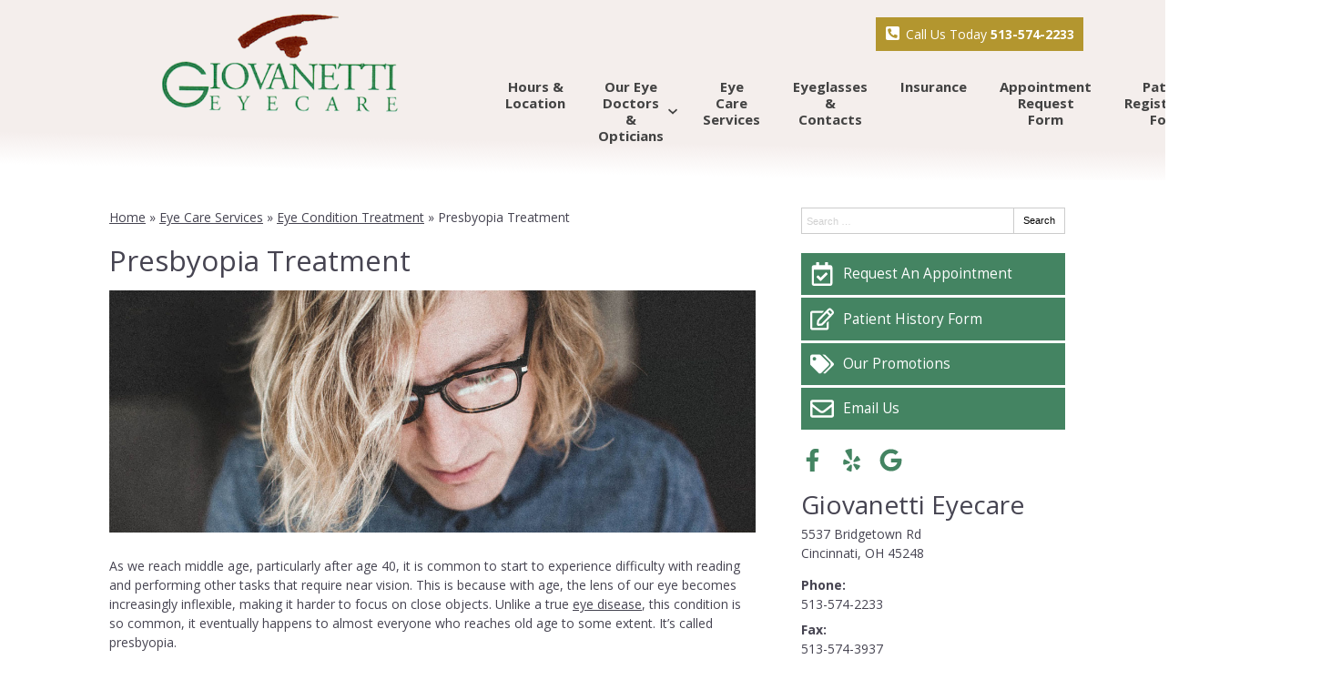

--- FILE ---
content_type: text/css
request_url: https://www.giovanettieyecare.com/wp-content/uploads/sites/3386/bb-plugin/cache/2458-layout-partial.css?ver=aed80aa9c608b0c88863f1198aeb5660
body_size: 387
content:
.fl-node-5f91f6e0ccb84 {color: #424242;}.fl-builder-content .fl-node-5f91f6e0ccb84 *:not(input):not(textarea):not(select):not(a):not(h1):not(h2):not(h3):not(h4):not(h5):not(h6):not(.fl-menu-mobile-toggle) {color: inherit;}.fl-builder-content .fl-node-5f91f6e0ccb84 a {color: #424242;}.fl-builder-content .fl-node-5f91f6e0ccb84 a:hover {color: #424242;}.fl-builder-content .fl-node-5f91f6e0ccb84 h1,.fl-builder-content .fl-node-5f91f6e0ccb84 h2,.fl-builder-content .fl-node-5f91f6e0ccb84 h3,.fl-builder-content .fl-node-5f91f6e0ccb84 h4,.fl-builder-content .fl-node-5f91f6e0ccb84 h5,.fl-builder-content .fl-node-5f91f6e0ccb84 h6,.fl-builder-content .fl-node-5f91f6e0ccb84 h1 a,.fl-builder-content .fl-node-5f91f6e0ccb84 h2 a,.fl-builder-content .fl-node-5f91f6e0ccb84 h3 a,.fl-builder-content .fl-node-5f91f6e0ccb84 h4 a,.fl-builder-content .fl-node-5f91f6e0ccb84 h5 a,.fl-builder-content .fl-node-5f91f6e0ccb84 h6 a {color: #424242;}.fl-node-5f91f6e0ccb84 > .fl-row-content-wrap {background-color: #d8d8d8;border-style: solid;border-width: 0;background-clip: border-box;border-color: #ffffff;border-top-width: 1px;border-right-width: 0px;border-bottom-width: 0px;border-left-width: 0px;} .fl-node-5f91f6e0ccb84 > .fl-row-content-wrap {padding-top:60px;padding-bottom:40px;}@media ( max-width: 992px ) { .fl-node-5f91f6e0ccb84.fl-row > .fl-row-content-wrap {padding-bottom:20px;}}@media ( max-width: 768px ) { .fl-node-5f91f6e0ccb84.fl-row > .fl-row-content-wrap {padding-top:20px;padding-bottom:15px;}}.fl-node-5f91f6e0ccb80 {width: 100%;}.fl-node-5f91f6e0ccb85 {width: 33.33%;}.fl-node-5f91f6e0ccb86 {width: 33.33%;}.fl-node-5f91f6e0ccb86 > .fl-col-content {border-top-width: 1px;border-right-width: 1px;border-bottom-width: 1px;border-left-width: 1px;}.fl-node-5f91f6e0ccb87 {width: 33.33%;}.fl-node-5f91f6e0ccb87 > .fl-col-content {border-top-width: 1px;border-right-width: 1px;border-bottom-width: 1px;border-left-width: 1px;} .fl-node-5f91f6e0ccb87 > .fl-col-content {margin-bottom:0px;} .fl-node-5f91f6e0ccb87 > .fl-col-content {padding-bottom:20px;} .fl-node-5f91f6e0ccb82 > .fl-module-content {margin-top:-2px;margin-right:20px;margin-bottom:0px;margin-left:20px;}@media (max-width: 768px) { .fl-node-5f91f6e0ccb82 > .fl-module-content { margin-top:20px; } } .fl-node-5f91f6e0ccb83 > .fl-module-content {margin-top:0px;margin-right:20px;margin-bottom:5px;margin-left:20px;}@media ( max-width: 992px ) { .fl-node-5f91f6e0ccb83.fl-module > .fl-module-content {margin-bottom:0px;}}@media ( max-width: 768px ) { .fl-node-5f91f6e0ccb83.fl-module > .fl-module-content {margin-top:5px;margin-bottom:10px;}} .fl-node-5f91f6e0ccb88 > .fl-module-content {margin-top:0px;margin-right:20px;margin-bottom:0px;margin-left:20px;}@media ( max-width: 768px ) { .fl-node-5f91f6e0ccb88.fl-module > .fl-module-content {margin-top:12px;}} .fl-node-5f91f6e0ccb89 > .fl-module-content {margin-top:-7px;}@media (max-width: 768px) { .fl-node-5f91f6e0ccb89 > .fl-module-content { margin-top:20px; } } .fl-node-5f91f6e0ccb8a > .fl-module-content {margin-top:20px;margin-left:20px;}